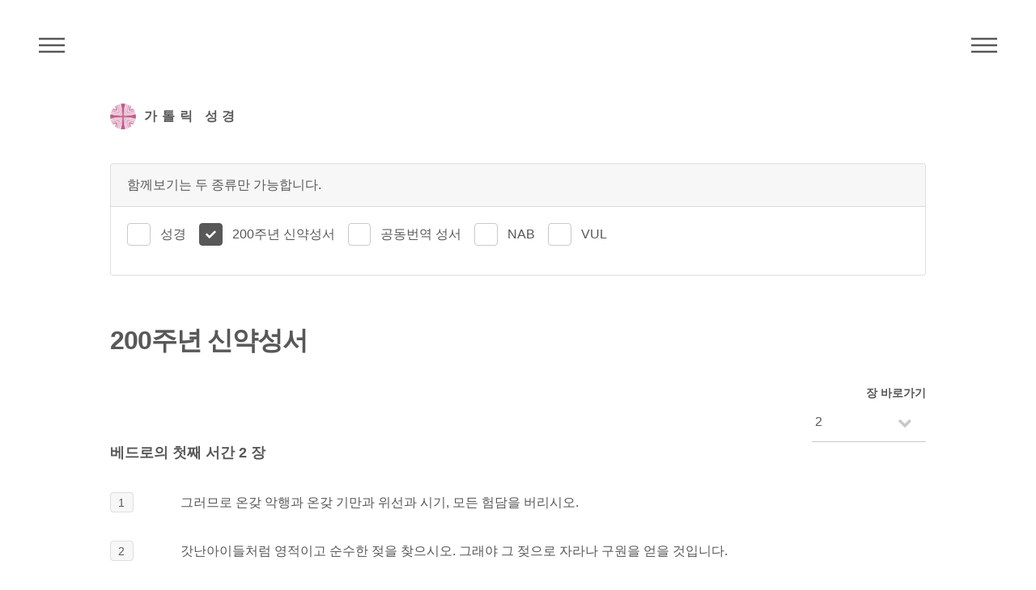

--- FILE ---
content_type: text/html; charset=utf-8
request_url: https://bible.cbck.or.kr/200/1Pt/2
body_size: 39722
content:

<!DOCTYPE html>
<html lang="ko">
<head>
    <!-- Global site tag (gtag.js) - Google Analytics -->
    <script async src="https://www.googletagmanager.com/gtag/js?id=UA-46594562-4"></script>
    <script>
        window.dataLayer = window.dataLayer || [];
        function gtag() { dataLayer.push(arguments); }
        gtag('js', new Date());

        gtag('config', 'UA-46594562-4');
    </script>
    <meta http-equiv="Content-Type" content="text/html; charset=utf-8" />
    <meta charset="utf-8" />
    <meta name="viewport" content="width=device-width, initial-scale=1.0">


    <link rel="apple-touch-icon" href="/images/logo.png" />
    <meta name="apple-mobile-web-app-capable" content="yes" />
    <meta name="apple-mobile-web-app-status-bar-style" content="black" />
    <meta name="apple-mobile-web-app-title" content="주교회의 가톨릭 성경" />

    <meta name="title" content="200주년 신약성서" />
    <meta name="keyword" content="가톨릭 성경" />
    <meta name="description" content="다양한 종류의 성경들을 읽고 대조하며 검색할 수 있습니다." />

    <meta name="twitter:card" content="summary">
    <meta name="twitter:title" content="200주년 신약성서">
    <meta name="twitter:description" content="200주년 신약성서">
    <meta name="twitter:image" content="/images/logo.png">
    <meta name="twitter:domain" content="가톨릭 성경">

    <meta property="og:title" content="200주년 신약성서">
    <meta property="og:type" content="website">
    <meta property="og:url" content="https://bible.cbck.or.kr/200/1Pt/2">
    <meta property="og:image" content="/images/logo.png">
    <meta property="og:description" content="200주년 신약성서">

    <title>200주년 신약성서 - 한국천주교주교회의</title>
    <link href="/Content/css?v=5qJ6Pv1GN8CX140sqYuCoyC2x7fLLA6QdEp7NzlkS0I1" rel="stylesheet"/>


    <link href="/Content/custom.css?v=20240305101658" rel="stylesheet">

    

</head>
<body>
    <!-- Wrapper -->
    <div id="wrapper">

        <!-- Header -->
        <header id="header">
            <div class="inner">
                <!-- Logo -->
                <a href="/" class="logo">
                    <span class="symbol"><img src="/images/logo.png" alt="주교회의 로고" /></span><span class="title">가톨릭 성경</span>
                </a>

                <!-- Nav -->
                <nav class="menu">
                    <ul>
                        <li><a href="#menu">메뉴</a></li>
                    </ul>
                </nav>

                <!-- Nav -->
                <nav class="submenu">
                    <ul>
                        <li><a href="#submenu">주석성경메뉴</a></li>
                    </ul>
                </nav>


            </div>
        </header>

        <!-- Menu -->
        <nav id="menu">
            <h2>메뉴</h2>
            <ul>
                <li><a href="/">Home</a></li>
                <li><a href="/Knb">성경</a></li>
                <li><a href="/Pslitur">전례 시편</a></li>
                <li><a href="/Nab">New American Bible</a></li>
                <li><a href="/Vulgata">Nova Vulgata</a></li>
                <li><a href="/200">200주년 신약성서</a></li>
                <li><a href="/Pscms">최민순 역 시편</a></li>
                <li><a href="/Ncb">공동번역 성서</a></li>
                <li><a href="/Knbnotes">주석 성경</a></li>
                <li><a href="/Search">검색</a></li>
            </ul>
        </nav>

        <!-- Main -->
        <div id="main">
            <div class="inner">
                




<div class="row">

        <div class="col-12 bottommargin-sm">
            <div class="card bottommargin-sm">
                <div class="card-header">함께보기는 두 종류만 가능합니다.</div>
                <div class="card-body">
                    <div class="radio-inline">
                        <input id="bibleA" class="checkbox-style" name="bibleA" type="checkbox" />
                        <label for="bibleA" class="checkbox-style-3-label">성경</label>
                        <input id="bibleB" class="checkbox-style" name="bibleB" type="checkbox" checked disabled />
                        <label for="bibleB" class="checkbox-style-3-label">200주년 신약성서</label>
                        <input id="bibleC" class="checkbox-style" name="bibleC" type="checkbox" />
                        <label for="bibleC" class="checkbox-style-3-label">공동번역 성서</label>
                        <input id="bibleE" class="checkbox-style" name="bibleE" type="checkbox" />
                        <label for="bibleE" class="checkbox-style-3-label">NAB</label>
                        <input id="bibleF" class="checkbox-style" name="bibleF" type="checkbox" />
                        <label for="bibleF" class="checkbox-style-3-label">VUL</label>
                    </div>
                </div>
            </div>
        </div>
        <div class="col-12 sticky">
            <div id="bibleTitle" class="row">
                <div class="col-12">
                    <h1>200주년 신약성서</h1>
                </div>
            </div>
        </div>


<!-- 시편 Menu -->
<div class="off-10 col-2 off-10-large col-2-large off-9-small col-3-small align-right sticky sticky-right">
    <label for="jang-move" style="margin:0;">장 바로가기</label>
    <div class="select-wrapper">
        <select class="jang-move">
                <option value="/200/1Pt/1" >&nbsp;1</option>
                <option value="/200/1Pt/2" selected>&nbsp;2</option>
                <option value="/200/1Pt/3" >&nbsp;3</option>
                <option value="/200/1Pt/4" >&nbsp;4</option>
                <option value="/200/1Pt/5" >&nbsp;5</option>
        </select>
    </div>
</div>


        <div class="col-12 sticky sticky-secondary">
            <div id="bibleJangTitle" class="row">
                <div class="col-12">
                    <h2>베드로의 첫째 서간 2 장</h2>
                </div>
            </div>
        </div>
        <div id="bibleContents" class="col-12">
                    <div class="row">
                        <div class="col-1">
                                <span class="highlight">1</span>
                        </div>
                        <div class="col-11">
                            <div class="text-justify"><p>그러므로 온갖 악행과 온갖 기만과 위선과 시기, 모든 험담을 버리시오.</p></div>
                        </div>

                    </div>
                    <div class="row">
                        <div class="col-1">
                                <span class="highlight">2</span>
                        </div>
                        <div class="col-11">
                            <div class="text-justify"><p>갓난아이들처럼 영적이고 순수한 젖을 찾으시오. 그래야 그 젖으로 자라나 구원을 얻을 것입니다.</p></div>
                        </div>

                    </div>
                    <div class="row">
                        <div class="col-1">
                                <span class="highlight">3</span>
                        </div>
                        <div class="col-11">
                            <div class="text-justify"><p>주님이 얼마나 좋으신지 여러분은 맛보았기 때문입니다.</p></div>
                        </div>

                    </div>
                    <div class="row">
                        <div class="col-1">
                                <span class="highlight">4</span>
                        </div>
                        <div class="col-11">
                            <div class="text-justify"><p>주님께로 나아가시오. 그분은 살아 있는 돌이요, 사람들에게는 버림을 받았으나 하느님께는 선택된 값진 돌입니다.</p></div>
                        </div>

                    </div>
                    <div class="row">
                        <div class="col-1">
                                <span class="highlight">5</span>
                        </div>
                        <div class="col-11">
                            <div class="text-justify"><p>여러분도 산 돌로서 거룩한 제관이 되기 위해 영적인 집으로 세워지도록 하시오. 이는 영적인 희생, 하느님께서 좋아하시는 희생을 예수 그리스도를 통하여 바치기 위함입니다.</p></div>
                        </div>

                    </div>
                    <div class="row">
                        <div class="col-1">
                                <span class="highlight">6</span>
                        </div>
                        <div class="col-11">
                            <div class="text-justify"><p>그래서 성경에 이렇게 기록되어 있습니다. "보라, 내가 선택된 값진 모퉁잇돌을 시온산에 세우노라. 그를 믿는 이는 부끄러움을 당하지 않으리라."</p></div>
                        </div>

                    </div>
                    <div class="row">
                        <div class="col-1">
                                <span class="highlight">7</span>
                        </div>
                        <div class="col-11">
                            <div class="text-justify"><p>그러므로 그 돌이 믿는 여러분에게는 값진 것이요, 믿지 않는 자들에게는 집짓는 사람들이 버린 그 돌이 모퉁이의 머릿돌이 되었으니</p></div>
                        </div>

                    </div>
                    <div class="row">
                        <div class="col-1">
                                <span class="highlight">8</span>
                        </div>
                        <div class="col-11">
                            <div class="text-justify"><p>곧 부딪치는 돌이요, 걸려넘어지게 하는 바위입니다. 말씀에 순종하지 않는 이들은 이 돌에 부딪칩니다. 이는 그들에게 정해진 일입니다.</p></div>
                        </div>

                    </div>
                    <div class="row">
                        <div class="col-1">
                                <span class="highlight">9</span>
                        </div>
                        <div class="col-11">
                            <div class="text-justify"><p>그러나 여러분은 선택된 민족, 왕다운 제관들, 거룩한 겨레, 그분이 차지한 백성이 되었습니다. 그것은 어두움에서 당신의 놀라운 빛으로 여러분을 부르신 분의 업적을 여러분이 선포하게 하려는 것이었습니다.</p></div>
                        </div>

                    </div>
                    <div class="row">
                        <div class="col-1">
                                <span class="highlight">10</span>
                        </div>
                        <div class="col-11">
                            <div class="text-justify"><p>전에는 (여러분이) 백성 아닌 백성이었지만 이제는 하느님의 백성이 되었고 (전에는) 자비를 받지 못한 자들이었지만 이제는 자비를 받은 자들이 되었습니다.</p></div>
                        </div>

                    </div>
                    <div class="row">
                        <div class="col-1">
                                <span class="highlight">11</span>
                        </div>
                        <div class="col-11">
                            <div class="text-justify"><p>사랑하는 여러분, 타향살이하는 나그네 같은 여러분에게 나는 권고합니다. 영혼을 거슬러 싸우는 육적인 욕정을 끊어 버리시오.</p></div>
                        </div>

                    </div>
                    <div class="row">
                        <div class="col-1">
                                <span class="highlight">12</span>
                        </div>
                        <div class="col-11">
                            <div class="text-justify"><p>이방인들 가운데서 훌륭하게 처신하시오. 그래야 여러분을 악행하는 자라고 헐뜯는 그들도 여러분의 선행을 보고 하느님이 찾아오시는 날에 그분께 영광을 돌릴 것입니다.</p></div>
                        </div>

                    </div>
                    <div class="row">
                        <div class="col-1">
                                <span class="highlight">13</span>
                        </div>
                        <div class="col-11">
                            <div class="text-justify"><p>주님 때문에 모든 인간적 권위에 순종하시오. 권세를 누리는 임금에게도,</p></div>
                        </div>

                    </div>
                    <div class="row">
                        <div class="col-1">
                                <span class="highlight">14</span>
                        </div>
                        <div class="col-11">
                            <div class="text-justify"><p>악인들을 징벌하고 선인들을 표창하도록 임금에게서 파견된 총독들에게도 순종하시오.</p></div>
                        </div>

                    </div>
                    <div class="row">
                        <div class="col-1">
                                <span class="highlight">15</span>
                        </div>
                        <div class="col-11">
                            <div class="text-justify"><p>여러분이 선한 일을 하여 어리석은 사람들의 무지한 입을 막는 것이야말로 하느님의 뜻이기 때문입니다.</p></div>
                        </div>

                    </div>
                    <div class="row">
                        <div class="col-1">
                                <span class="highlight">16</span>
                        </div>
                        <div class="col-11">
                            <div class="text-justify"><p>여러분은 자유인입니다. 그러나 자유를 악을 행하는 구실로 삼지 말고 오히려 하느님의 종으로 처신하시오.</p></div>
                        </div>

                    </div>
                    <div class="row">
                        <div class="col-1">
                                <span class="highlight">17</span>
                        </div>
                        <div class="col-11">
                            <div class="text-justify"><p>모든 이를 존경하며, 형제들을 사랑하시오. 하느님을 두려워하고 임금을 존경하시오.</p></div>
                        </div>

                    </div>
                    <div class="row">
                        <div class="col-1">
                                <span class="highlight">18</span>
                        </div>
                        <div class="col-11">
                            <div class="text-justify"><p>하인 여러분, 극히 두려운 마음으로 선하고 너그러운 주인뿐 아니라 못된 주인에게도 순종하시오.</p></div>
                        </div>

                    </div>
                    <div class="row">
                        <div class="col-1">
                                <span class="highlight">19</span>
                        </div>
                        <div class="col-11">
                            <div class="text-justify"><p>사실 하느님을 믿는 (양심) 때문에 누가 억울하게 고난을 당하면서도 슬픔을 견디어 내면 바로 이것이 은총입니다.</p></div>
                        </div>

                    </div>
                    <div class="row">
                        <div class="col-1">
                                <span class="highlight">20</span>
                        </div>
                        <div class="col-11">
                            <div class="text-justify"><p>여러분이 잘못을 저질러서 맞는 매를 참는다면 무슨 자랑이겠습니까? 그러나 여러분이 선한 일을 하고도 고난을 당하고 견디어 내면 이것이야말로 하느님 앞에 은총입니다.</p></div>
                        </div>

                    </div>
                    <div class="row">
                        <div class="col-1">
                                <span class="highlight">21</span>
                        </div>
                        <div class="col-11">
                            <div class="text-justify"><p>이를 위하여 여러분은 부르심을 받았습니다. 그리스도께서도 여러분을 위하여 고난을 당하셨고 당신의 발자취를 따르도록 여러분에게 본보기를 남겨 주셨습니다.</p></div>
                        </div>

                    </div>
                    <div class="row">
                        <div class="col-1">
                                <span class="highlight">22</span>
                        </div>
                        <div class="col-11">
                            <div class="text-justify"><p>그분은 죄를 범하지 않았으며 그분 입에서는 거짓을 찾아볼 수 없었습니다.</p></div>
                        </div>

                    </div>
                    <div class="row">
                        <div class="col-1">
                                <span class="highlight">23</span>
                        </div>
                        <div class="col-11">
                            <div class="text-justify"><p>그분은 모욕을 당하면서도 모욕하지 않으시고, 고난을 당하면서도 위협하지 않으셨습니다. 오히려 옳게 심판하실 분에게 의탁하셨습니다.</p></div>
                        </div>

                    </div>
                    <div class="row">
                        <div class="col-1">
                                <span class="highlight">24</span>
                        </div>
                        <div class="col-11">
                            <div class="text-justify"><p>그분은 우리 죄를 몸소 당신 몸에 지시고 나무에 오르셨습니다. 그것은 우리가 죄에는 죽고 의로움에 살게 하려는 것이었습니다. 그분이 매맞은 (상처)로 여러분은 낫게 되었습니다.</p></div>
                        </div>

                    </div>
                    <div class="row">
                        <div class="col-1">
                                <span class="highlight">25</span>
                        </div>
                        <div class="col-11">
                            <div class="text-justify"><p>여러분은 과연 헤매는 양과 같았지만 이제는 여러분의 영혼의 목자이며 보호자이신 분에게로 돌아왔습니다.</p></div>
                        </div>

                    </div>
                    <div class="row">
                        <div class="col-1">
                                <span class="highlight">1</span>
                        </div>
                        <div class="col-11">
                            <div class="text-justify"><p>그런데 백성 가운데에 거짓 예언자들이 일어났던 것처럼 여러분 가운데에도 거짓 교사들이 있을 것입니다. 그들은 슬며시 파멸의 분쟁을 끌어들이고 자기들을 (희생으로) 사들이신 주인을 부인하면서 멸망을 서둘러 자초할 것입니다.</p></div>
                        </div>

                    </div>
                    <div class="row">
                        <div class="col-1">
                                <span class="highlight">2</span>
                        </div>
                        <div class="col-11">
                            <div class="text-justify"><p>또한 많은 이들이 그들의 방탕을 따를 것이니 저들 때문에 진리의 길이 모독될 것입니다.</p></div>
                        </div>

                    </div>
                    <div class="row">
                        <div class="col-1">
                                <span class="highlight">3</span>
                        </div>
                        <div class="col-11">
                            <div class="text-justify"><p>그리고 그들은 탐욕에 (차서) 조작한 말로 여러분을 속여 착취할 것입니다. 그들에게 (닥칠) 심판은 예전부터 (마련되었으니) 지체하지 않으며 그들의 멸망은 졸지 않고 있습니다.</p></div>
                        </div>

                    </div>
                    <div class="row">
                        <div class="col-1">
                                <span class="highlight">4</span>
                        </div>
                        <div class="col-11">
                            <div class="text-justify"><p>사실 하느님께서는 범죄한 천사들을 아까워하지 않으시고 오히려 지옥의 어두운 구렁에 던져 거기에 가두신 채 심판에 넘기셨습니다.</p></div>
                        </div>

                    </div>
                    <div class="row">
                        <div class="col-1">
                                <span class="highlight">5</span>
                        </div>
                        <div class="col-11">
                            <div class="text-justify"><p>또한 그분은 옛 세계를 아까워하지 않으시고 경건하지 못한 자들의 세계에 홍수가 지게 하셨을 때에 의로움의 선포자인 노아(일가) 여덟 명은 지켜 주셨습니다.</p></div>
                        </div>

                    </div>
                    <div class="row">
                        <div class="col-1">
                                <span class="highlight">6</span>
                        </div>
                        <div class="col-11">
                            <div class="text-justify"><p>그리고 소돔과 고모라 도시들을 잿더미로 만들어 [파멸하도록] 단죄하셔서 후세의 불경한 자들에게 본보기로 삼으셨습니다.</p></div>
                        </div>

                    </div>
                    <div class="row">
                        <div class="col-1">
                                <span class="highlight">7</span>
                        </div>
                        <div class="col-11">
                            <div class="text-justify"><p>그리고 무법자들의 방탕한 생활 때문에 시달리던 의로운 롯을 구해 내셨습니다.</p></div>
                        </div>

                    </div>
                    <div class="row">
                        <div class="col-1">
                                <span class="highlight">8</span>
                        </div>
                        <div class="col-11">
                            <div class="text-justify"><p>사실 이 의인은 그들 가운데서 살면서 날마다 그들의 무도한 행실을 보고 듣자니 자기의 의로운 영혼이 괴로울 수밖에 없었습니다.</p></div>
                        </div>

                    </div>
                    <div class="row">
                        <div class="col-1">
                                <span class="highlight">9</span>
                        </div>
                        <div class="col-11">
                            <div class="text-justify"><p>이렇게 주님께서는 경건한 이들을 시련에서 건져 내시고 벌받을 불의한 자들은 심판 날까지 가두실 줄 아십니다.</p></div>
                        </div>

                    </div>
                    <div class="row">
                        <div class="col-1">
                                <span class="highlight">10</span>
                        </div>
                        <div class="col-11">
                            <div class="text-justify"><p>특히 더러운 욕정으로 육을 좇는 자들과 권위를 업신여기는 자들을 그렇게 하실 것입니다. 대담하고 거만한 그들은 겁도 없이 영광(의 천사들)을 모독합니다.</p></div>
                        </div>

                    </div>
                    <div class="row">
                        <div class="col-1">
                                <span class="highlight">11</span>
                        </div>
                        <div class="col-11">
                            <div class="text-justify"><p>그런데 천사들은 더 큰 힘과 능력이 있으면서도 주님 앞에서 그들을 거슬러 모독하는 판단을 내리지 않습니다.</p></div>
                        </div>

                    </div>
                    <div class="row">
                        <div class="col-1">
                                <span class="highlight">12</span>
                        </div>
                        <div class="col-11">
                            <div class="text-justify"><p>그러나 그들은 본디 잡혀서 멸망하게 마련인 이성이 없는 짐승들과 같아서 알지도 못하는 것을 모독하고 있으니, 그 짐승들이 멸망하는 것처럼 멸망할 것입니다.</p></div>
                        </div>

                    </div>
                    <div class="row">
                        <div class="col-1">
                                <span class="highlight">13</span>
                        </div>
                        <div class="col-11">
                            <div class="text-justify"><p>그들은 불의의 대가로 불행을 당할 것입니다. 그들은 대낮에 잔치판 벌이기를 낙으로 삼고 여러분과 함께 음식을 나눌 때도 자기들의 방탕을 즐기는 때묻고 흠있는 자들입니다.</p></div>
                        </div>

                    </div>
                    <div class="row">
                        <div class="col-1">
                                <span class="highlight">14</span>
                        </div>
                        <div class="col-11">
                            <div class="text-justify"><p>그들의 눈은 간음할 여자를 잔뜩 노리고 있으며 쉴새없이 죄를 찾고 있습니다. 그들은 들뜬 영혼들을 유혹하고, 탐욕을 익힌 마음을 가지고 있으며 저주의 자식들입니다.</p></div>
                        </div>

                    </div>
                    <div class="row">
                        <div class="col-1">
                                <span class="highlight">15</span>
                        </div>
                        <div class="col-11">
                            <div class="text-justify"><p>그들은 바른 길을 버리고 헤매었으니, 부당한 보수를 좋아했던 보소르의 아들 발람의 길을 따라갔습니다.</p></div>
                        </div>

                    </div>
                    <div class="row">
                        <div class="col-1">
                                <span class="highlight">16</span>
                        </div>
                        <div class="col-11">
                            <div class="text-justify"><p>그러나 그는 자신의 범법에 대한 책망을 들었습니다. 말 못하는 짐바리 짐승이 사람의 소리를 내어 그 예언자의 광기를 막았던 것입니다.</p></div>
                        </div>

                    </div>
                    <div class="row">
                        <div class="col-1">
                                <span class="highlight">17</span>
                        </div>
                        <div class="col-11">
                            <div class="text-justify"><p>그들은 물기 없는 샘이며 태풍에 밀려가는 안개입니다. 암흑의 어두움이 그들에게 마련되어 있습니다.</p></div>
                        </div>

                    </div>
                    <div class="row">
                        <div class="col-1">
                                <span class="highlight">18</span>
                        </div>
                        <div class="col-11">
                            <div class="text-justify"><p>그들은 거만하게 허세를 부리면서 육의 퇴폐적인 욕정을 통하여,저 그릇된 생활을 하는 자들로부터 간신히 빠져나온 사람들을 유혹하고 있습니다.</p></div>
                        </div>

                    </div>
                    <div class="row">
                        <div class="col-1">
                                <span class="highlight">19</span>
                        </div>
                        <div class="col-11">
                            <div class="text-justify"><p>그들은 이 (사람)들에게 자유를 약속하지만 그들 자신은 멸망의 종들입니다. 누구에게 굴복하는 자는 그의 종이 되기 때문입니다.</p></div>
                        </div>

                    </div>
                    <div class="row">
                        <div class="col-1">
                                <span class="highlight">20</span>
                        </div>
                        <div class="col-11">
                            <div class="text-justify"><p>사실 우리 주님이시며 구원자이신 예수 그리스도를 앎으로써 세상의 부패를 멀리했던 이들이 다시 거기에 휩쓸려 정복된다면 그들의 끝은 처음보다 더 고약합니다.</p></div>
                        </div>

                    </div>
                    <div class="row">
                        <div class="col-1">
                                <span class="highlight">21</span>
                        </div>
                        <div class="col-11">
                            <div class="text-justify"><p>그들에게는 의로움의 길을 알지 못했던 편이, 알았다가 자기들에게 전해진 거룩한 계명을 등지는 것보다 오히려 더 좋았을 것입니다.</p></div>
                        </div>

                    </div>
                    <div class="row">
                        <div class="col-1">
                                <span class="highlight">22</span>
                        </div>
                        <div class="col-11">
                            <div class="text-justify"><p>개는 제가 토한 것을 도로 먹는다, 그리고 돼지는 씻고 나서 진창에 딩군다는 옳은 속담이 그들에게 들어맞습니다.</p></div>
                        </div>

                    </div>

        </div>


<!-- 성경 Menu -->
<nav id="submenu">
    <h2>200주년 신약성서</h2>
    <div class="row">
        <div class="col-5">
            <ul>
            </ul>
        </div>
        <div class="col-4">
            <ul>
                <li data-jstree='{"opened":true}'>
                    신약
                    <ul>
                            <li data-jstree='{"opened":true}'>
                                <a href="/200/Mt/1"> 마태</a>
                            </li>
                            <li data-jstree='{"opened":true}'>
                                <a href="/200/Mk/1"> 마르</a>
                            </li>
                            <li data-jstree='{"opened":true}'>
                                <a href="/200/Lk/1"> 루카</a>
                            </li>
                            <li data-jstree='{"opened":true}'>
                                <a href="/200/Jn/1"> 요한</a>
                            </li>
                            <li data-jstree='{"opened":true}'>
                                <a href="/200/Acts/1"> 사도</a>
                            </li>
                            <li data-jstree='{"opened":true}'>
                                <a href="/200/Rom/1"> 로마</a>
                            </li>
                            <li data-jstree='{"opened":true}'>
                                <a href="/200/1Cor/1"> 1코린</a>
                            </li>
                            <li data-jstree='{"opened":true}'>
                                <a href="/200/2Cor/1"> 2코린</a>
                            </li>
                            <li data-jstree='{"opened":true}'>
                                <a href="/200/Gal/1"> 갈라</a>
                            </li>
                            <li data-jstree='{"opened":true}'>
                                <a href="/200/Eph/1"> 에페</a>
                            </li>
                            <li data-jstree='{"opened":true}'>
                                <a href="/200/Phil/1"> 필리</a>
                            </li>
                            <li data-jstree='{"opened":true}'>
                                <a href="/200/Col/1"> 콜로</a>
                            </li>
                            <li data-jstree='{"opened":true}'>
                                <a href="/200/1Thes/1"> 1테살</a>
                            </li>
                            <li data-jstree='{"opened":true}'>
                                <a href="/200/2Thes/1"> 2테살</a>
                            </li>
                            <li data-jstree='{"opened":true}'>
                                <a href="/200/1Tm/1"> 1티모</a>
                            </li>
                            <li data-jstree='{"opened":true}'>
                                <a href="/200/2Tm/1"> 2티모</a>
                            </li>
                            <li data-jstree='{"opened":true}'>
                                <a href="/200/Ti/1"> 티토</a>
                            </li>
                            <li data-jstree='{"opened":true}'>
                                <a href="/200/Phlm/1"> 필레</a>
                            </li>
                            <li data-jstree='{"opened":true}'>
                                <a href="/200/Heb/1"> 히브</a>
                            </li>
                            <li data-jstree='{"opened":true}'>
                                <a href="/200/Jas/1"> 야고</a>
                            </li>
                            <li data-jstree='{"opened":true}'>
                                <a href="/200/1Pt/1"> 1베드</a>
                            </li>
                            <li data-jstree='{"opened":true}'>
                                <a href="/200/2Pt/1"> 2베드</a>
                            </li>
                            <li data-jstree='{"opened":true}'>
                                <a href="/200/1Jn/1"> 1요한</a>
                            </li>
                            <li data-jstree='{"opened":true}'>
                                <a href="/200/2Jn/1"> 2요한</a>
                            </li>
                            <li data-jstree='{"opened":true}'>
                                <a href="/200/3Jn/1"> 3요한</a>
                            </li>
                            <li data-jstree='{"opened":true}'>
                                <a href="/200/Jude/1"> 유다</a>
                            </li>
                            <li data-jstree='{"opened":true}'>
                                <a href="/200/Rv/1"> 묵시</a>
                            </li>
                    </ul>
                </li>
            </ul>
        </div>
    </div>



</nav>
</div>


            </div>
        </div>

        <!-- Footer -->
        <footer id="footer">
            <div class="inner">
                <ul>
                    <li>어문 저작물, 음향·영상물, 컴퓨터 데이터, 기타 저작물 등에 (성경)을 인용할 때에는 한국 천주교 주교회의·한국천주교중앙협의회에 저작권 사용 승인을 받아야 합니다.(<a href="https://cbck.or.kr/Board/K7300/13000715" target="_blank">주교회의/저작권/성경 저작권 사용 안내 참조</a>)</li>
                    <li>(200주년 신약성서) : 분도출판사의 승인을 얻어 게재하였습니다.</li>
                    <li>(공동번역성서 개정판) : 재단법인 대한성서공회와 약정을 맺고 게재하였습니다.</li>
                    <li>New American Bible : 미국 주교회의의 승인을 얻어 게재하였습니다.</li>
                    <li>(New American Bible with Revised New Testament 1986,1970 Confraternity of Christian Doctrine, Washington, D.C. and used by permission of the copyright owner. All Rights Reserved.) -미국 주교회의 성서 사이트(<a href="https://bible.usccb.org/bible" target="_blank">https://bible.usccb.org/bible</a>)</li>
                </ul>
                <ul class="copyright">
                    <li>&copy; Catholic Conference Of Korea. All Rights Reserved.</li>
                </ul>
            </div>
        </footer>

        <!-- Go To Top -->
        <div class='gotoTop icon solid fa-chevron-up'></div>



    </div>

    <script src="/bundles/jquery?v=Z_3sx_Om2qdGQNW4A5Csgy0WZLaXSa4Eg8ukUl26_Qw1"></script>

    <script src="/bundles/site?v=1GnK10xQCdCl7xDwgZSkcbovrLSig4zDaDv_9WbkiQc1"></script>


    <script src="/Scripts/function.js?v=20260121000000"></script>

    
    <script>
        var orgBibleTitle;
        var orgBibleJangTitle;
        var orgBibleContents;
        var intBibleCount = 1;
        var bible = "1Pt";
        var compare = "";

        $(document).ready(function () {

            $("sup").remove(".annotation");

            if (bible != "") {
                $('#header nav.submenu').css("display", "block");
                var $idx = $('#submenu > .inner > div > div');
                $idx.jstree();
            }

            $("#bibleA").change(function () {
                proBibleChoose("B", "A","S", "1Pt", "2", this);
            })

            $("#bibleB").change(function () {
                proBibleChoose("B", "B","S", "1Pt", "2", this);
            })

            $("#bibleC").change(function () {
                proBibleChoose("B", "C","S", "1Pt", "2", this);
            })

            $("#bibleD").change(function () {
                proBibleChoose("B", "D","S", "1Pt", "2", this);
            })

            $("#bibleE").change(function () {
                proBibleChoose("B", "E","S", "1Pt", "2", this);
            })

            $("#bibleF").change(function () {
                proBibleChoose("B", "F","S", "1Pt", "2", this);
            })

            $("#bibleG").change(function () {
                proBibleChoose("B", "G","S", "1Pt", "2", this);
            })

            if (compare != "") {
                $('#bible' + compare).prop('checked', true);
                $("#bible" + compare).trigger("change");
            }

        });

    </script>



</body>
</html>
